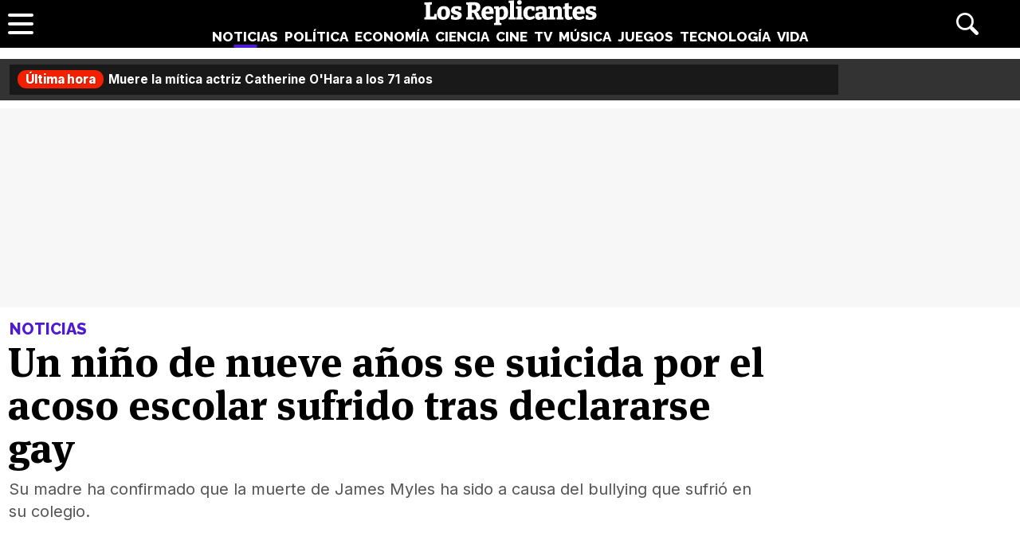

--- FILE ---
content_type: text/html; charset=UTF-8
request_url: https://www.losreplicantes.com/articulos/nino-menor-suicidio-homosexual/
body_size: 12249
content:
<!DOCTYPE html>
<html lang="es">
<head>
<title>Un niño de nueve años se suicida por el acoso escolar sufrido tras declararse gay - Los Replicantes</title>
<meta charset="utf-8"/>
<meta name="description" content="Su madre ha confirmado que la muerte de James Myles ha sido a causa del bullying que sufrió en su colegio." />
<meta name="robots" content="max-image-preview:large">
<meta name="viewport" content="width=device-width, initial-scale=1.0, maximum-scale=1.0, user-scalable=no" />
<link rel="preconnect" href="https://www.googletagmanager.com">
<link rel="preconnect" href="https://tags.refinery89.com">
<link rel="preconnect" href="https://fonts.googleapis.com" crossorigin>
<link rel="preload" href="/css/lr.css" as="style" />
<link rel="preload" href="/css/fonts/msp-Bold.woff2" as="font" type="font/woff2" crossorigin="">
<link rel="preload" as="style" href="https://fonts.googleapis.com/css?family=Raleway:800|Merriweather:400,900|Inter:400,700,800&display=swap" onload="this.onload=null;this.rel='stylesheet'">
<noscript><link rel="stylesheet" href="https://fonts.googleapis.com/css?family=Raleway:800|Merriweather:400,900|Inter:400,700,800&display=swap"></noscript>
<meta property="publishDate" content="2018-08-28T16:23:41+02:00"/>
<meta property="fb:779720772104335" content="fb_id" />
<meta property="fb:pages" content="779720772104335" />
<meta property="og:site_name" content="Los Replicantes"/>
<meta name="organization" content="Los Replicantes" />
<link rel="canonical" href="https://www.losreplicantes.com/articulos/nino-menor-suicidio-homosexual/"/>
<meta property="article:modified_time" content="2018-08-28T16:23:41+02:00" />
<link rel="image_src" href="https://www.losreplicantes.com/images/articulos/8000/8622/top.jpg" />
<meta property="og:title" content="Un niño de nueve años se suicida por el acoso escolar sufrido tras declararse gay"/>
<meta property="og:url" content="https://www.losreplicantes.com/articulos/nino-menor-suicidio-homosexual/"/>
<meta property="og:description" content="Su madre ha confirmado que la muerte de James Myles ha sido a causa del bullying que sufrió en su colegio."/>
<meta property="og:type" content="article"/>
<meta property="og:image" content="https://www.losreplicantes.com/images/articulos/8000/8622/top.jpg"/>
<meta property="og:image:width" content="4000"/>
<meta property="og:image:height" content="1350"/>
<meta property="og:article:published_time" content="2018-08-28T16:23:41+02:00"/>
<meta name="twitter:card" content="summary_large_image"> 
<meta name="twitter:site" content="@los_replicantes">
<meta name="twitter:url" content="https://www.losreplicantes.com/articulos/nino-menor-suicidio-homosexual/">
<meta name="twitter:title" content="Un niño de nueve años se suicida por el acoso escolar sufrido tras declararse gay">
<meta name="twitter:description" content="Su madre ha confirmado que la muerte de James Myles ha sido a causa del bullying que sufrió en su colegio.">
<meta name="twitter:image" content="https://www.losreplicantes.com/images/articulos/8000/8622/top.jpg">
<link rel="apple-touch-icon" sizes="180x180" href="/apple-touch-icon.png"/>
<link rel="icon" type="image/png" sizes="32x32" href="/favicon-32x32.png"/>
<link rel="icon" type="image/png" sizes="16x16" href="/favicon-16x16.png"/>
<link rel="mask-icon" href="/safari-pinned-tab.svg" color="#000000"/>
<meta name="theme-color" content="#000000"/>
<link rel="alternate" type="application/rss+xml" title="Los Replicantes RSS" href="https://www.losreplicantes.com/rss/feed.xml" />
<link rel="stylesheet" href="//www.losreplicantes.com/css/lr.css?v=1.25" type="text/css"/>
        <script async src="https://tags.refinery89.com/losreplicantescom.js"></script>
    
    <!-- Google Tag Manager --> 
    <script>(function(w,d,s,l,i){w[l]=w[l]||[];w[l].push({'gtm.start': 
    new Date().getTime(),event:'gtm.js'});var f=d.getElementsByTagName(s)[0], 
    j=d.createElement(s),dl=l!='dataLayer'?'&l='+l:'';j.async=true;j.src= 
    'https://www.googletagmanager.com/gtm.js?id='+i+dl;f.parentNode.insertBefore(j,f); 
    })(window,document,'script','dataLayer','GTM-PC7M26DS');</script> 
    <!-- End Google Tag Manager -->     
    

	<script type="application/ld+json">{"@context":"https://schema.org","@type":"Article","@id":"https://www.losreplicantes.com/articulos/nino-menor-suicidio-homosexual/#8622","url":"https://www.losreplicantes.com/articulos/nino-menor-suicidio-homosexual/","headline":"Un ni\u00f1o de nueve a\u00f1os se suicida por el acoso escolar sufrido tras declararse gay","datePublished":"2018-08-28T16:23:41+02:00","dateModified":"2018-08-28T16:23:41+02:00","articleBody":"El acoso escolar es una de las terribles causas que lleva a ni\u00f1os y ni\u00f1as menores de edad al suicidio. Pero, por desgracia, no es el \u00fanico motivo. Son varias, y en algunos casos numerosas, las experiencias traum\u00e1ticas que viven los ni\u00f1os. Seg\u00fan los estudios, en muchas ocasiones los propios peque\u00f1os no son capaces de exteriorizar los problemas que est\u00e1n sufriendo, como puede ser la violencia familiar, el maltrato, el abandono y los abusos que llevan a un alto grado de infelicidad.\u00a0James Myles ha sido la \u00faltima v\u00edctima conocida de esta epidemia que es el bullying en los colegios. Este peque\u00f1o de 9 a\u00f1os de la ciudad de Denver, en el Estado de Colorado, se suicid\u00f3 a causa del acoso escolar que hab\u00eda sufrido tras confesar a sus compa\u00f1eros su homosexualidad.\u00a0Fue su madre, Leia Pierce, quien afirm\u00f3 que el acoso por parte de los ni\u00f1os de la misma edad fue la causa del suicidio de su hijo, que empez\u00f3 este a\u00f1o cuarto curso en la Escuela de Primaria Joe Shoemaker. Durante el verano, Jamel\u00a0ya hab\u00eda comentado a su familia c\u00f3mo se sent\u00eda y su orientaci\u00f3n sexual.\u00a09-year-old Jamel Myles came out to his accepting family as gay. He decided to also come out at school because he was proud of himself. After 4 days of intense bullying, he killed himself. ??????????????????????????????????https://t.co/76SHSlk9fvpic.twitter.com/KRwDzhRf1O\u2014 Q. Allan Brocka (@allanbrocka) 28 de agosto de 2018Tras cont\u00e1rselo a su madre, el menor reconoci\u00f3 sentirse asustado por la situaci\u00f3n, pero su madre hizo todo lo posible por tranquilizarlo y dejarle claro que ella lo segu\u00eda amando y que eso era lo realmente importante. Despu\u00e9s de esto, se sinti\u00f3 orgulloso de s\u00ed mismo y coment\u00f3 a su familia que pensaba contarlo en el colegio.\u00a0La hermana mayor del peque\u00f1o le cont\u00f3 a su madre que en la escuela &quot;los ni\u00f1os le dec\u00edan que se suicidara&quot;, seg\u00fan a relatado Leia Pierce para el canal Fox 31. Tambi\u00e9n afirm\u00f3 que lo que m\u00e1s lamentaba era que no hubiese acudido a ella en un principio y llegara a ese extre\u00f1o tan horrible.\u00a0M\u00e1s ayuda y vigilancia\u00a0Por parte de las autoridades del distrito aclararon que la escuela contar\u00e1 con un grupo de trabajadores sociales y un equipo de crisis para atender a los estudiantes que lo necesiten. El portavoz de las Escuelas P\u00fablicas de Denver (DPS), Will Jones, aclar\u00f3 a la BBC que los maestros de Shoemaker &quot;est\u00e1n creando un espacio para que los estudiantes compartan c\u00f3mo se sienten y procesen sus emociones&quot;.\u00a0&quot;Nuestra prioridad ahora es analizar todas las inquietudes planteadas en este caso, mantener seguros a todos nuestros estudiantes y hacer una revisi\u00f3n justa y exhaustiva de los hechos que rodearon esta tr\u00e1gica p\u00e9rdida&quot;, a\u00f1adi\u00f3 Jones.\u00a0","author":{"@type":"Organization","name":"Los Replicantes"},"image":[{"@type":"ImageObject","url":"https://www.losreplicantes.com/images/articulos/8000/8622/top.jpg","height":1350,"width":4000}],"mainEntityOfPage":{"@type":"WebSite","@id":"https://www.losreplicantes.com/articulos/nino-menor-suicidio-homosexual/","name":"Un ni\u00f1o de nueve a\u00f1os se suicida por el acoso escolar sufrido tras declararse gay - Los Replicantes"},"isPartOf":{"@type":"WebSite","url":"https://www.losreplicantes.com","name":"Los Replicantes"},"publisher":{"@type":"Organization","name":"Los Replicantes","url":"https://www.losreplicantes.com","logo":{"@type":"ImageObject","url":"https://www.losreplicantes.com/images/losreplicantesg.png","width":"600","height":"60"},"sameAs":["https://www.facebook.com/losreplicantescom/","https://twitter.com/los_replicantes","https://www.instagram.com/losreplicantes/","https://www.youtube.com/channel/UCBdQcvWzn8USDuktZ-xAGWg"]}}</script><script type="application/ld+json">{"@context":"http://schema.org","@type":"BreadcrumbList","itemListElement":[{"@type":"ListItem","position":1,"item":{"@id":"https://www.losreplicantes.com","name":"Los Replicantes"}},{"@type":"ListItem","position":2,"item":{"@id":"https://www.losreplicantes.com/noticias/","name":"Noticias"}}]}</script>
		<script id="lr-analytics-config" type="application/json">
{
  "gtagIds": ["UA-60136188-1", "UA-37727950-1"],
  "posthog": {
    "key": "phc_HJSC0EG7iyGsMRTs8B7O6aFaZ4txnmfjCcPjPDTyP9I",
    "host": "https://eu.i.posthog.com",
    "options": {
      "defaults": "2025-05-24",
      "person_profiles": "identified_only"
    }
  },
  "ahrefs": {
    "key": "FbeuJRtphMED0tvV4RMApw"
  },
  "gravitec": {
    "url": "https://cdn.gravitec.net/storage/69709645ce58c1f9e80756eeaa569d5f/client.js"
  },
  "dogtrack": {
    "host": "noxv.spxl.socy.es",
    "token": "NOXV_491_646_733"
  }
}
</script>
<script type="module" defer src="/js/analytics-consent.js"></script>
</head>
<body>
<header>
	<div class="cnt">
		<div class="header-left">
                        <a class="btn-menu" href="#">
			<span></span><span></span><span></span></a>
		</div>
		<div class="header-center">
			<a class="web-title" href="https://www.losreplicantes.com/" id="logo-noticias"><span>Los Replicantes</span></a>			<nav>
			<ul>
				<li><a href="https://www.losreplicantes.com/noticias/" class="on" id="nav-noticias">Noticias</a></li>
				<li><a href="https://www.losreplicantes.com/politica/" class="off" id="nav-politica">Política</a></li>
				<li><a href="https://www.losreplicantes.com/economia/" class="off" id="nav-economia">Economía</a></li>
				<li><a href="https://www.losreplicantes.com/ciencia/" class="off" id="nav-ciencia">Ciencia</a></li>
				<li><a href="https://www.losreplicantes.com/cine/" class="off" id="nav-cine">Cine</a></li>
				<li><a href="https://www.losreplicantes.com/television/" class="off" id="nav-television">TV</a></li>
				<li><a href="https://www.losreplicantes.com/musica/" class="off" id="nav-musica">Música</a></li>
				<li><a href="https://www.losreplicantes.com/juegos/" class="off" id="nav-juegos">Juegos</a></li>
				<li><a href="https://www.losreplicantes.com/tecnologia/" class="off" id="nav-tecnologia">Tecnología</a></li>
				<li><a href="https://www.losreplicantes.com/vida/" class="off" id="nav-vida">Vida</a></li>
			</ul>
			</nav>
		</div>
		<div class="header-right">
            <a class="btn-search" id="buscador" href="#"><span>Buscar</span></a>
		</div>
	</div>
</header>
<div class="modal" id="modal-menu"></div>
<div class="modal" id="modal-login">
	
</div>
<div id="modal-search" aria-hidden="true">
       <div class="resultscnt" role="dialog" aria-modal="true" aria-labelledby="search">
               <div id="exit" aria-label="Cerrar buscador" role="button" tabindex="0"></div>
               <form class="modal-search-form" id="search" action="#" method="post" autocomplete="off" role="search">
                       <label for="cadenabuscada">Buscar</label>
                       <input type="text" id="cadenabuscada" name="queryString" placeholder="Buscar..." />
               </form>
               <div class="loader" aria-hidden="true"></div>
               <div class="results" aria-live="polite"></div>
       </div>
</div>
<div id="content">
		
	<style>
		#uhn{margin-bottom:10px;}
	</style>
	
	<div id="uhn">
		<div id="uhnc">
			<a href="https://www.formulatv.com/noticias/muere-catherine-ohara-136347/" target="_blank"><b>Última hora</b> Muere la mítica actriz Catherine O'Hara a los 71 años</a>
		</div>
	</div>
	
<style>
#pub-top { background:#f7f7f7; min-height:250px; margin-bottom:15px; margin-top:4px; text-align:center; }
@media (max-width: 800px) {  #pub-top { min-height: 150px; margin-top: 8px; }
</style>

<div id="pub-top" >
    <div id='top'></div>
    <div id='x01'></div>
</div>										<style>
.artop { width:min(100%,1200px); margin-inline:auto; margin-bottom:35px; margin-top:12px; }
.artinfo { width:min(100%,975px); margin-inline:auto; padding:0 10px 30px 10px;  }
.artinfo h1 { font-family:var(--font-hdl); font-weight:800; font-size:52px; line-height:1.04em; margin:0 0 10px 0; }
.artinfo .antetit { font-family:'Raleway'; font-size:20px; font-weight:800; text-transform:uppercase; margin:0 0 3px 2px; }
.artinfo .entra { font-family:'Inter',Arial,sans-serif; font-size:20px; line-height:1.4em; color:#555; padding:0 1px; }

.tit-noticias { color:var(--not); }
.tit-politica { color:var(--pol); }
.tit-economia { color:var(--eco); }
.tit-ciencia { color:var(--cie); }
.tit-cine { color:var(--cin); }
.tit-television { color:var(--tel); }
.tit-musica { color:var(--mus); }
.tit-juegos { color:var(--jue); }
.tit-tecnologia { color:var(--tec); }
.tit-vida { color:var(--vid); }

.section-noticias .txt a { text-decoration-color:var(--not); }
.section-politica .txt a { text-decoration-color:var(--pol); }
.section-economia .txt a { text-decoration-color:var(--eco); }
.section-ciencia .txt a { text-decoration-color:var(--cie); }
.section-cine .txt a { text-decoration-color:var(--cin); }
.section-television .txt a { text-decoration-color:var(--tel); }
.section-musica .txt a { text-decoration-color:var(--mus); }
.section-juegos .txt a { text-decoration-color:var(--jue); }
.section-tecnologia .txt a { text-decoration-color:var(--tec); }
.section-vida .txt a { text-decoration-color:var(--vid); }

.section-noticias .txt h2 strong { border-color:var(--not); }
.section-politica .txt h2 strong { border-color:var(--pol); }
.section-economia .txt h2 strong { border-color:var(--eco); }
.section-ciencia .txt h2 strong { border-color:var(--cie); }
.section-cine .txt h2 strong { border-color:var(--cin); }
.section-television .txt h2 strong { border-color:var(--tel); }
.section-musica .txt h2 strong { border-color:var(--mus); }
.section-juegos .txt h2 strong { border-color:var(--jue); }
.section-tecnologia .txt h2 strong { border-color:var(--tec); }
.section-vida .txt h2 strong { border-color:var(--vid); }

.artimg { border-bottom:1px solid #CCC; margin:0 0 20px 0; padding:0 0 20px 0; font-family:'Inter', Arial, sans-serif; }
.artimg > picture { display:block; width:100%; height:auto; aspect-ratio:1500/950; min-height:220px; }
.artimg picture img { width:100%; height:auto; display:block; border-radius:15px; display:block; aspect-ratio:1500/950; object-fit:cover; }

.img-footer { font-size:14px; margin:7px 0 0 15px; font-weight:700; }
.img-copy { font-size:13px; color:#777; font-weight:400; }

.artdata { background:#F1F2F3; border-radius:12px; margin:0 0 20px 0; padding:18px; display:flex; gap:12px; height:81px; }
.artdata .avatar { flex:0 0 45px; }
.artdata .avatar img { width:45px; height:45px; border-radius:50px; }
.artdata .ainfo { height:45px; overflow:hidden; }
.artdata .author a { font-family:'Inter', Arial, sans-serif; font-weight:700; color:#000; text-decoration:none; font-size:18px; margin:0 0 4px 0; }
.artdata .author a span { margin-left:2px; }
.artdata .date { white-space:nowrap; text-overflow:ellipsis; overflow:hidden; }
.artdata .date a { font-family:'Inter', Arial, sans-serif; color:#666; text-decoration:none; font-size:14px; line-height:1.8em; }

.wrapper-article { margin:0 50px 25px 50px; }

.blqrtab { margin-top:-38px; }

article .txt { font-family: 'Merriweather', Verdana, serif; font-size:19px; line-height:1.67em; }
article .txt p, article .txt ul, article .txt ol { margin:0 0 24px 0; }
article .txt li { margin:0 0 8px 18px; }
article .txt li::marker { color:#666; }
article .txt p:last-child { margin:0; }
article .txt strong { font-weight:800; }
article .txt h2 { font-family:'Inter'; font-weight:700; font-size:28px; line-height:1.2em; margin:28px 0 10px 0; }
article .txt h2 strong { border-bottom:4px solid #666;}
article .txt h3 { font-family:'Inter'; font-weight:700; font-size:22px; line-height:1.2em; margin:25px 0 10px 0; color:#222; }
article .txt a { color:#333; text-decoration-thickness:2px; transition:.2s ease-in-out; }
article .txt a:hover { color:#000; text-decoration-thickness:4px; }
article iframe[src*="youtube.com"] { max-width:100%; height:auto; aspect-ratio:16/9; margin-bottom:20px; border-radius:14px; }
article .txt blockquote:not(.tiktok-embed) { font-family:var(--font-hdl); width:50%; float:left; margin:0 18px 12px -50px; border-bottom: 1px dotted #CCC; font-size:24px; line-height:1.2em; padding:10px 20px 14px 20px; position:relative; }
article .txt blockquote:not(.tiktok-embed):before { content:''; width:30px; height:30px; background:url('https://www.losreplicantes.com/images/quote.svg'); transform: scaleX(-1); display:inline-block; background-size:30px 30px; margin-right:.3em; opacity:.4; }
article .txt blockquote:not(.tiktok-embed):after { content:''; width:30px; height:30px; background:url('https://www.losreplicantes.com/images/quote.svg'); display:inline-block; background-size:30px 30px; margin-left:.3em; vertical-align:-.2em; opacity:.4; }

.imgdes { margin:8px -50px 28px -50px; border-bottom:1px solid #CCC; padding:0 0 18px 0; }
.imgdes img { width:100%; height:auto; border-radius:12px; display:block; }
.imgdes figcaption { font-family:'Inter'; font-size:15px; margin:7px 12px 0 12px; font-weight:700; line-height:1.4em; }
.imgdes figcaption span { color:#777; font-weight:400; font-size:14px; }

.cntstit { font-family:'Raleway'; text-transform:uppercase; font-weight:800; margin:0 0 8px 2px; }

.bullets { margin-top:15px; list-style:none; font-size:18px; }
.bullets li { margin:0 0 5px 0; color:#777; }
.bullets li a { color:#000; text-decoration:none; text-decoration-color:#444; }
.bullets li a:hover { text-decoration-color:var(--cdest); text-decoration:underline; }
.bullets li::before { content:'●'; margin:0 5px 0 0; color:var(--cdest); vertical-align:1px; line-height:1.2em; }

.artcmt { background:#111; border-radius:12px; margin-bottom:20px; font-weight:bold; display:flex; padding:10px 14px; gap:8px; cursor:pointer; color:#FFF; font-size:15px; align-items:center; }
.artcmt:before { content:''; width:28px; height:28px; background:url('https://www.losreplicantes.com/images/cmtico.svg'); background-size:contain; filter:invert(1); }

@media (max-width: 1200px) { .artimg picture img { border-radius:0; } }

@media (max-width: 1000px){
.artinfo { padding-left:25px; padding-right:25px; }
.artinfo h1 { font-size:48px; }
.wrapper-article { margin:0 30px 25px 30px; }
.imgdes { margin:8px -30px 28px -30px; }
article .txt blockquote { margin:0 18px 12px -30px; }
}

@media (max-width: 650px){
.artinfo h1 { font-size:42px; }
.artinfo .antetit, .artinfo .entra { font-size:19px; }
.wrapper-article { margin:0 10px 25px 10px; }
.imgdes { margin:8px -10px 28px -10px; }
article .txt { font-size:18px; }
article .txt blockquote { width:100%; float:none; margin:0 18px 12px -10px; font-size:20px; }
article .txt blockquote:after { vertical-align:-.5em; }
}

@media (max-width: 500px){
.artinfo h1 { font-size:38px; }
.artinfo .entra { font-size:17px; }
article .txt h2 { font-size:25px; }
article .txt h3 { font-size:20px; }
}

@media (max-width: 400px){
.artinfo h1 { font-size:36px; }
}
</style>

<div id="article"  class="section-noticias">
	<div class="artop">
		<div class="artinfo">
			<p class="antetit"><span class="sec tit-noticias">Noticias</span></p>
			<h1>Un niño de nueve años se suicida por el acoso escolar sufrido tras declararse gay</h1>
			<p class="entra">Su madre ha confirmado que la muerte de James Myles ha sido a causa del bullying que sufrió en su colegio.</p>
					</div>
			</div>
	
	<div class="wrapper">
		<div class="wrapper-main">
			<style>
.gal { background:#000; border-radius:16px; margin:0 0 20px 0; box-sizing:border-box; padding:12px;}
.gtit { margin:0 0 12px 0; }
.gtit:before { content:''; background:url('https://www.losreplicantes.com/images/photos.svg'); background-size:25px 25px; width:25px; height:25px; display:inline-block; filter:invert(100%); margin-right:4px; vertical-align:-5px; }
.gtit a { font-family:'MSP', sans-serif; font-size:20px; color:#FFF; text-decoration:none; }
.gtit a:hover { text-decoration:underline; }
.galcarrusel ul { list-style:none; display:flex; overflow-x:scroll; padding-bottom:10px; }
.galcarrusel ul::-webkit-scrollbar { height: 7px; border-radius:6px; background:#333; }
.galcarrusel ul::-webkit-scrollbar-thumb { background: #DDD; border-radius:6px; }
.galcarrusel ul::-webkit-scrollbar-thumb:hover { cursor:pointer; }
.galcarrusel ul li { margin-right:5px; }
.galcarrusel ul li img { width:125px; height:125px; border-radius:6px; }
</style>
			<div class="wrapper-article">
			<div class="artdata">
				<div class="avatar"></div><div class="ainfo"><p class="author">Redacción <span class="tit-noticias">&bull;</span></p> <p class="date"><a href="/archivo/2018/08-28/">28 Agosto 2018 16:23</a></p></div>	
			</div>
			<div class="artcmt" id="commlink" data-type="not" data-id="8622">
					¡Sé el primero en comentar!			</div>
						<article>
								<div class="txt" style="min-height: 2445px;">
				<p>El acoso escolar es una de las terribles causas que lleva a niños y niñas menores de edad al suicidio. Pero, por desgracia, no es el único motivo. Son varias, y en algunos casos numerosas, las <strong>experiencias traumáticas que viven los niños</strong>. Según los estudios, en muchas ocasiones los propios pequeños no son capaces de exteriorizar los problemas que están sufriendo, como puede ser la violencia familiar, el maltrato, el abandono y los <strong>abusos que llevan a un alto grado de infelicidad</strong>. </p>        <link href="https://www.losreplicantes.com/css/videojs/player.css?v=1.0.3" rel="stylesheet">
		<link href="https://www.losreplicantes.com/css/lreplayer.css?v=1.0.5" rel="stylesheet">
		<link href="https://www.losreplicantes.com/css/videojs/theme.css?v=1.0.5" rel="stylesheet">
		<script defer src="https://www.losreplicantes.com/js/videojs/player.js?v=1.0.2"></script>
		<script defer src="//imasdk.googleapis.com/js/sdkloader/ima3.js"></script>
		<script defer src="https://www.losreplicantes.com/js/enlazarpip.js?v=1.0.5"></script>
		<script defer src="https://www.losreplicantes.com/js/lreplayer.js?v=1.0.6"></script>
		<div class="lreplayer">
			<div class="tit-ep"><span>Vídeos Los Replicantes</span></div>
			<div class="cnt-ep">
				<div class="mv-ep">
					<video id="vid-29073" data-stream="1" data-noads="0" class="video-js vjs-theme-dt" controls playsinline autoplay muted preload="metadata" width="640" height="360" poster="https://www.losreplicantes.com/images/videos/0000/664/fondo.jpg" data-title="Simétrica (&#39;Cora en off&#39;): &quot;La idea a final de año es recopilar nuestros lanzamientos&quot;">
					  <source src="//www.losreplicantes.com/vid1/600/664/playlist.m3u8" type="application/x-mpegURL"/>
					  <source src="//www.losreplicantes.com/vid1/600/664/manifest.mpd" type="application/dash+xml"/>
					  <source src="//www.losreplicantes.com/vid1/600/664_V58ReW42FcNEUaYH1xt7369gLmszok0JP.mp4" type='video/mp4'/>
					</video>
				</div>
				<div class="lv-ep">
					<ul class="lv-car">
						<li><a href="https://www.losreplicantes.com/videos/entrevista-barei-disco-trece/">
						<picture>
							<img class='stpi' loading="lazy" class="stpi" decoding="async" alt="Barei vuelve a la música con su disco &#039;Trece&#039;" src="https://www.losreplicantes.com/images/videos/0000/663/q2.jpg" width="200" height="128"/>
						</picture>
						<span>Barei vuelve a la música con su disco 'Trece'</span></a></li>
						<li><a href="https://www.losreplicantes.com/videos/entrevista-merche-video/">
						<picture>
							<img class='stpi' loading="lazy" class="stpi" decoding="async" alt="Merche presenta su gira &#039;Tour Abre Tu Mente Deluxe&#039; y su tema &#039;Tengo fe&#039;" src="https://www.losreplicantes.com/images/videos/0000/662/q2.jpg" width="200" height="128"/>
						</picture>
						<span>Merche presenta su gira 'Tour Abre Tu Mente Deluxe' y su tema 'Tengo fe'</span></a></li>
						<li><a href="https://www.losreplicantes.com/videos/entrevista-candido-mendez-ugt/">
						<picture>
							<img class='stpi' loading="lazy" class="stpi" decoding="async" alt="Cándido Méndez (UGT): &quot;Dentro del Gobierno, el PSOE se está comiendo a la cola del bloque&quot;" src="https://www.losreplicantes.com/images/videos/0000/660/q2.jpg" width="200" height="128"/>
						</picture>
						<span>Cándido Méndez (UGT): "Dentro del Gobierno, el PSOE se está comiendo a la cola del bloque"</span></a></li>
						<li><a href="https://www.losreplicantes.com/videos/entrevista-anthony-ready-yeigo-video-como-becky/">
						<picture>
							<img class='stpi' loading="lazy" class="stpi" decoding="async" alt="Anthony Ready &amp; Yeigo presentan su tema &#039;Como Becky&#039;" src="https://www.losreplicantes.com/images/videos/0000/661/q2.jpg" width="200" height="128"/>
						</picture>
						<span>Anthony Ready & Yeigo presentan su tema 'Como Becky'</span></a></li>
						<li><a href="https://www.losreplicantes.com/videos/entrevista-cantante-maik-marel-cancion-debut-hola/">
						<picture>
							<img class='stpi' loading="lazy" class="stpi" decoding="async" alt="El cantante Maik Marel presenta su single debut: &#039;Hola&#039;" src="https://www.losreplicantes.com/images/videos/0000/658/q2.jpg" width="200" height="128"/>
						</picture>
						<span>El cantante Maik Marel presenta su single debut: 'Hola'</span></a></li>
						<li><a href="https://www.losreplicantes.com/videos/martin-escolar-entrevista-pildoras-culturales-libro/">
						<picture>
							<img class='stpi' loading="lazy" class="stpi" decoding="async" alt="Martín Escolar presenta &#039;Píldoras culturales&#039;, un libro cargado de curiosidades" src="https://www.losreplicantes.com/images/videos/0000/657/q2.jpg" width="200" height="128"/>
						</picture>
						<span>Martín Escolar presenta 'Píldoras culturales', un libro cargado de curiosidades</span></a></li>
						<li><a href="https://www.losreplicantes.com/videos/sofia-martin-suerte-entrevista-video/">
						<picture>
							<img class='stpi' loading="lazy" class="stpi" decoding="async" alt="Sofía Martín (&#039;Suerte&#039;): &quot;&#039;Benidorm Fest&#039; me permitió crecer personalmente pero también profesionalmente&quot;" src="https://www.losreplicantes.com/images/videos/0000/655/q2.jpg" width="200" height="128"/>
						</picture>
						<span>Sofía Martín ('Suerte'): "'Benidorm Fest' me permitió crecer personalmente pero también profesionalmente"</span></a></li>
					</ul>
				</div>
			</div>
		</div><p><p><strong>James Myles</strong> ha sido la última víctima conocida de esta <strong>epidemia que es el bullying en los colegios</strong>. Este pequeño de 9 años de la ciudad de Denver, en el Estado de Colorado, se suicidó a causa del acoso escolar que había sufrido tras confesar a sus compañeros su homosexualidad. </p><p>Fue su madre, Leia Pierce, quien afirmó que el acoso por parte de los niños de la misma edad fue la causa del suicidio de su hijo, que empezó este año cuarto curso en la Escuela de Primaria Joe Shoemaker. Durante el verano, Jamel <strong>ya había comentado a su familia cómo se sentía</strong> y su orientación sexual. </p><div class='pub-box-intext'><div id='intext'></div></div><blockquote class="twitter-tweet" data-lang="es"><p lang="en" dir="ltr">9-year-old Jamel Myles came out to his accepting family as gay. He decided to also come out at school because he was proud of himself. After 4 days of intense bullying, he killed himself. ??????????????????????????????????<a href="https://t.co/76SHSlk9fv">https://t.co/76SHSlk9fv</a><a href="https://t.co/KRwDzhRf1O">pic.twitter.com/KRwDzhRf1O</a></p>— Q. Allan Brocka (@allanbrocka) <a href="https://twitter.com/allanbrocka/status/1034233509672435712?ref_src=twsrc%5Etfw">28 de agosto de 2018</a></blockquote><p>Tras contárselo a su madre, el menor <strong>reconoció sentirse asustado por la situación</strong>, pero su madre hizo todo lo posible por tranquilizarlo y dejarle claro que ella lo seguía amando y que eso era lo realmente importante. Después de esto, se sintió orgulloso de sí mismo y comentó a su familia que pensaba contarlo en el colegio. </p><p>La hermana mayor del pequeño le contó a su madre que en la escuela <em><strong>"los niños le decían que se suicidara"</strong></em>, según a relatado Leia Pierce para el canal Fox 31. También afirmó que lo que más lamentaba era que no hubiese acudido a ella en un principio y llegara a ese extreño tan horrible. </p><h2>Más ayuda y vigilancia </h2><p>Por parte de las autoridades del distrito aclararon que la escuela <strong>contará con un grupo de trabajadores sociales</strong> y un <strong>equipo de crisis</strong> para atender a los estudiantes que lo necesiten. El portavoz de las Escuelas Públicas de Denver (DPS), Will Jones, aclaró <a href="https://www.bbc.co.uk/news/world-us-canada-45323933" target="_blank">a la BBC</a> que los maestros de Shoemaker <em>"están creando un espacio para que los estudiantes <strong>compartan cómo se sienten y procesen sus emociones</strong>"</em>. </p><p><em>"Nuestra prioridad ahora es analizar todas las inquietudes planteadas en este caso, <strong>mantener seguros a todos nuestros estudiantes</strong> y hacer una revisión justa y exhaustiva de los hechos que rodearon esta trágica pérdida"</em>, añadió Jones. </p>
							</div></article>
			</div>
			</div>
						<div class="wrapper-side">
				<div class="pub-box-lat"><div class="pub-lat">
<div id='right1'></div>
</div>
<span id="latpublivisi"></span></div>
				<div class="wrapbox"><style>
.lat-shared { background:#F7F7F7; border-radius:12px; margin:0 0 20px 0; padding:15px; }
.lat-shared .lattit { font-family:'Raleway'; font-weight:800; text-transform:uppercase; margin:0 0 12px 0; }
.lat-shared ol { list-style:none; counter-reset:lomas; }
.lat-shared ol li { counter-increment:lomas; margin:0 0 12px; position:relative; height:40px; padding-left:30px; }
.lat-shared ol li::before { content:counter(lomas); position:absolute; font-family:'Inter'; font-weight:800; top:2px; left:0; color:#888; font-size:18px; width:22px; text-align:right; }
.lat-shared ol li a { font-family:'MSP'; font-size:15.5px; color:#000; text-decoration:none; letter-spacing:-.02em; display: -webkit-box; -webkit-line-clamp:2; -webkit-box-orient: vertical; overflow: hidden; }
.lat-shared ol li a:hover { text-decoration:underline; }
</style>
<div class="lat-shared">
	<p class="lattit"><span>Lo más compartido</span></p>
	<ol>
		<li><a href="/articulos/gobierno-pide-investigar-grok-inteligencia-artificial-violencia/" title="El Gobierno pide investigar por violencia sexual las peticiones a Grok: &quot;Ponle bikini&quot;">El Gobierno pide investigar por violencia sexual las peticiones a Grok: "Ponle bikini"</a></li>
		<li><a href="/articulos/alerta-alimentaria-retiran-leche-bebes-bacteria-venenosa/" title="Alerta alimentaria: retiran esta leche para bebés por una bacteria venenosa">Alerta alimentaria: retiran esta leche para bebés por una bacteria venenosa</a></li>
		<li><a href="/articulos/estos-son-los-10-mejores-libros-con-los-que-empezar-el-2026/" title="Los 10 mejores libros con los que empezar el 2026">Los 10 mejores libros con los que empezar el 2026</a></li>
		<li><a href="/articulos/planes-madrid-despues-navidades-escapadas/" title="Madrid tras las Navidades: planes y escapadas irresistibles para redescubrir la ciudad">Madrid tras las Navidades: planes y escapadas irresistibles para redescubrir la ciudad</a></li>
		<li><a href="/articulos/papa-leon-xiv-visita-espana-2026-barcelona-madrid-canarias/" title="El Papa León XIV visitará España en 2026: Barcelona, Madrid y Canarias">El Papa León XIV visitará España en 2026: Barcelona, Madrid y Canarias</a></li>
		<li><a href="/articulos/ni-nike-ni-adidas-multinacional-cierra-tiendas-desaparece-espana/" title="Ni Nike ni Adidas: la multinacional que cierra tiendas al borde de desaparecer en España">Ni Nike ni Adidas: la multinacional que cierra tiendas al borde de desaparecer en España</a></li>
		<li><a href="/articulos/adios-baliza-v16-alternativa-alemania/" title="Adiós baliza V16: la alternativa definitiva de Alemania">Adiós baliza V16: la alternativa definitiva de Alemania</a></li>
		<li><a href="/articulos/sale-a-la-luz-muerte-influencer-cubano-khaly-flow-el-ambiental-espana/" title="Sale a la luz la muerte del influencer cubano Khaly Flow El Ambiental en España">Sale a la luz la muerte del influencer cubano Khaly Flow El Ambiental en España</a></li>
		<li><a href="/articulos/ouigo-cancela-billetes-repentinamente-renfe-sale-rescate/" title="Ouigo cancela 15.000 billetes repentinamente: Renfe rescata a los afectados">Ouigo cancela 15.000 billetes repentinamente: Renfe rescata a los afectados</a></li>
		<li><a href="/articulos/madre-nino-gabriel-cruz-denuncia-perfil-falso-ana-julia-fotografias-menor/" title="La madre del niño Gabriel Cruz denuncia un perfil falso de Ana Julia con fotos del menor">La madre del niño Gabriel Cruz denuncia un perfil falso de Ana Julia con fotos del menor</a></li>
		</ol>
</div>
</div>
				<div class="pub-box-lat"><div class="pub-lat">
<div id='right2'></div>
</div>
</div>							</div>
					</div>
		<div class="wrapper">
			<div class="wrapper-ext">
				<div class="blqrtab">
					<div id="addoor-position"></div>
				</div>
				    
        <style>
        #pub-top { background:#f7f7f7; min-height:250px; margin-bottom:15px; margin-top:4px; text-align:center; }
        @media (max-width: 800px) {  #pub-top { min-height: 150px; margin-top: 8px; }
        </style>
        
        <div id="pub-top" >  
            <div id="bottom"></div>
        </div>
								<style>
				.artgrid { display:grid; width:100%; grid-template-columns: repeat(4, minmax(0, 1fr)); gap:25px; box-sizing:border-box; margin:0 0 25px 0; }
				.artgrid img { width:100%; height:auto; margin-bottom:45px; display:block; aspect-ratio:400/310; }
				.artgrid div { position:relative; border-radius:12px; overflow:hidden; background:#AAA; color:#000; }
				.artgrid div:hover { cursor:pointer; }
				.artgrid h3 { background:rgba(255,255,255,.9); width:100%; position:absolute; width:100%; bottom:0; left:0; right:0; top:140px; padding:10px; font-family:var(--font-hdl); text-align:center; box-sizing:border-box; color:#000; font-size:17px; line-height:1.1em; }
				.artgrid a { text-decoration:none; color:#000; display: -webkit-box; -webkit-line-clamp:4; -webkit-box-orient: vertical; -webkit-box-pack: end; overflow:hidden; }
				@media (max-width: 1050px) { .artgrid img { margin-bottom:60px; } }
				@media (max-width: 1000px) { .artgrid { grid-template-columns: repeat(3, minmax(0, 1fr)); } }
				@media (max-width: 780px) { .artgrid { grid-template-columns: repeat(2, minmax(0, 1fr)); gap:18px; } }
				@media (max-width: 500px) { .artgrid h3 { top:110px; font-size:15px; } }
				</style>
								<div class="cntstit">Contenidos que te pueden interesar</div>
<div class="artgrid">
	<div class="section-economia" onclick="location.href='https://www.losreplicantes.com/articulos/pensionsitas-pueden-ganar-1300-euros-mes-segun-seguridad-social/'">
		<img src="https://www.losreplicantes.com/images/articulos/34000/34754/c.jpg" alt="Confirmado por la Seguridad Social: los pensionistas pueden ganar este plus de 1.300 euros" loading="lazy" width ="400" height="310" />
		<h3><a href="https://www.losreplicantes.com/articulos/pensionsitas-pueden-ganar-1300-euros-mes-segun-seguridad-social/" title="Confirmado por la Seguridad Social: los pensionistas pueden ganar este plus de 1.300 euros">Confirmado por la Seguridad Social: los pensionistas pueden ganar este plus de 1.300 euros</a></h3>
	</div>
	<div class="section-economia" onclick="location.href='https://www.losreplicantes.com/articulos/cual-salario-minimo-2026-ultima-actualizacion-gobierno/'">
		<img src="https://www.losreplicantes.com/images/articulos/34000/34756/c.jpg" alt="Cuál es el salario mínimo en 2026: última actualización del Gobierno" loading="lazy" width ="400" height="310" />
		<h3><a href="https://www.losreplicantes.com/articulos/cual-salario-minimo-2026-ultima-actualizacion-gobierno/" title="Cuál es el salario mínimo en 2026: última actualización del Gobierno">Cuál es el salario mínimo en 2026: última actualización del Gobierno</a></h3>
	</div>
	<div class="section-politica" onclick="location.href='https://www.losreplicantes.com/articulos/detenido-presentador-cnn-don-lemon-cubrir-protestas-migratorias-trump/'">
		<img src="https://www.losreplicantes.com/images/articulos/34000/34758/c.jpg" alt="Detenido el presentador de CNN Don Lemon por cubrir las protestas migratorias contra Trump" loading="lazy" width ="400" height="310" />
		<h3><a href="https://www.losreplicantes.com/articulos/detenido-presentador-cnn-don-lemon-cubrir-protestas-migratorias-trump/" title="Detenido el presentador de CNN Don Lemon por cubrir las protestas migratorias contra Trump">Detenido el presentador de CNN Don Lemon por cubrir las protestas migratorias contra Trump</a></h3>
	</div>
	<div class="section-noticias" onclick="location.href='https://www.losreplicantes.com/articulos/asesinan-brutalmente-tiros-influencer-baby-rider-19-anos/'">
		<img src="https://www.losreplicantes.com/images/articulos/34000/34755/c.jpg" alt="Asesinan brutalmente a tiros a la influencer Baby Rider a los 19 años" loading="lazy" width ="400" height="310" />
		<h3><a href="https://www.losreplicantes.com/articulos/asesinan-brutalmente-tiros-influencer-baby-rider-19-anos/" title="Asesinan brutalmente a tiros a la influencer Baby Rider a los 19 años">Asesinan brutalmente a tiros a la influencer Baby Rider a los 19 años</a></h3>
	</div>
	<div class="section-musica" onclick="location.href='https://www.losreplicantes.com/articulos/ganadora-ot-ainhoa-cantalapiedra-cara-al-publico/'">
		<img src="https://www.losreplicantes.com/images/articulos/34000/34751/c.jpg" alt="Qué fue de Ainhoa Cantalapiedra: de ganar &#39;OT&#39; a trabajar de cara al público" loading="lazy" width ="400" height="310" />
		<h3><a href="https://www.losreplicantes.com/articulos/ganadora-ot-ainhoa-cantalapiedra-cara-al-publico/" title="Qué fue de Ainhoa Cantalapiedra: de ganar &#039;OT&#039; a trabajar de cara al público">Qué fue de Ainhoa Cantalapiedra: de ganar 'OT' a trabajar de cara al público</a></h3>
	</div>
	<div class="section-noticias" onclick="location.href='https://www.losreplicantes.com/articulos/crimen-de-sueca-sale-a-la-luz-declaracion-ex-pareja-asesino-confeso-alex/'">
		<img src="https://www.losreplicantes.com/images/articulos/34000/34753/c.jpg" alt="Crimen de Sueca: sale a la luz la declaración de la ex pareja del asesino confeso de Álex" loading="lazy" width ="400" height="310" />
		<h3><a href="https://www.losreplicantes.com/articulos/crimen-de-sueca-sale-a-la-luz-declaracion-ex-pareja-asesino-confeso-alex/" title="Crimen de Sueca: sale a la luz la declaración de la ex pareja del asesino confeso de Álex">Crimen de Sueca: sale a la luz la declaración de la ex pareja del asesino confeso de Álex</a></h3>
	</div>
	<div class="section-economia" onclick="location.href='https://www.losreplicantes.com/articulos/adios-mercadona-modelo-t9-supermercados/'">
		<img src="https://www.losreplicantes.com/images/articulos/34000/34752/c.jpg" alt="Adiós Mercadona: así es el modelo T9 con el que planea cambiar sus supermercados" loading="lazy" width ="400" height="310" />
		<h3><a href="https://www.losreplicantes.com/articulos/adios-mercadona-modelo-t9-supermercados/" title="Adiós Mercadona: así es el modelo T9 con el que planea cambiar sus supermercados">Adiós Mercadona: así es el modelo T9 con el que planea cambiar sus supermercados</a></h3>
	</div>
	<div class="section-tecnologia" onclick="location.href='https://www.losreplicantes.com/articulos/dubai-villa-levantada-con-sistemas-roboticos/'">
		<img src="https://www.losreplicantes.com/images/articulos/34000/34749/c.jpg" alt="Dubái ante un nuevo desafío: una villa construida íntegramente con robots" loading="lazy" width ="400" height="310" />
		<h3><a href="https://www.losreplicantes.com/articulos/dubai-villa-levantada-con-sistemas-roboticos/" title="Dubái ante un nuevo desafío: una villa construida íntegramente con robots">Dubái ante un nuevo desafío: una villa construida íntegramente con robots</a></h3>
	</div>
</div>			</div>
		</div>
	</div>									</div>
<footer>
	<div class="cnt">
		<div class="map">
			<div class="half replicantes">
				<p><label><span>Los Replicantes</span></label></p>
				<ul>
				<li><button onclick="location.href='https://www.losreplicantes.com/noticias/'">Noticias</button></li>
				<li><button onclick="location.href='https://www.losreplicantes.com/politica/'">Política</button></li>
				<li><button onclick="location.href='https://www.losreplicantes.com/economia/'">Economía</button></li>
				<li><button onclick="location.href='https://www.losreplicantes.com/ciencia/'">Ciencia</button></li>
				<li><button onclick="location.href='https://www.losreplicantes.com/cine/'">Cine</button></li>
				<li><button onclick="location.href='https://www.losreplicantes.com/television/'">TV</button></li>
				<li><button onclick="location.href='https://www.losreplicantes.com/musica/'">Música</button></li>
				<li><button onclick="location.href='https://www.losreplicantes.com/juegos/'">Juegos</button></li>
				<li><button onclick="location.href='https://www.losreplicantes.com/tecnologia/'">Tecnología</button></li>
				<li><button onclick="location.href='https://www.losreplicantes.com/vida/'">Vida</button></li>
				<li><a href="https://www.losreplicantes.com/tiempo/">El tiempo</a></li>
				<li><a href="https://www.losreplicantes.com/loterias/">Loterías</a></li>
				<li><a href="https://www.losreplicantes.com/archivo/">Hemeroteca</a></li>
				</ul>
			</div>
			<div class="half red">
				<p>Red Noxvo</p>
				<ul>
				<li class="tit">Entretenimiento</li>
				<li><a href="https://www.formulatv.com">FormulaTV</a></li>
				<li><a href="https://www.formulatvempleo.com">FormulaTV Empleo</a></li>
				<li><a href="https://www.ecartelera.com">eCartelera</a></li>
				<li><a href="https://www.ecartelera.com.mx">eCartelera México</a></li>
				<li><a href="https://www.movienco.co.uk">Movie'n'co</a></li>
				<li class="tit">Motor</li>
				<li><a href="https://www.motoryracing.com">Motor & Racing</a></li>
				<li><a href="https://www.f1aldia.com">F1 al día</a></li>
				<li class="tit">Tecnología</li>
				<li><a href="https://www.zonared.com">Zonared</a></li>
				<li><a href="https://www.capitanofertas.com">Capitán Ofertas</a></li>
				</ul>
				<ul>
				<li class="tit">Lifestyle mujer</li>
				<li><a href="https://www.bekia.es">Bekia</a></li>
				<li><a href="https://www.bekiamoda.com">Moda</a></li>
				<li><a href="https://www.bekiabelleza.com">Belleza</a></li>
				<li><a href="https://www.bekiapareja.com">Pareja</a></li>
				<li><a href="https://www.bekiapadres.com">Padres</a></li>
				<li><a href="https://www.bekiasalud.com">Salud</a></li>
				<li><a href="https://www.bekiamascotas.com">Mascotas</a></li>
				<li><a href="https://www.bekiacocina.com">Recetas</a></li>
				<li><a href="https://www.bekiapsicologia.com">Psicología</a></li>
				<li><a href="https://www.bekiafit.com">Fit</a></li>
				<li><a href="https://www.bekiahogar.com">Hogar</a></li>
				<li class="tit">Lifestyle hombre</li>
				<li><a href="https://www.menzig.es">MENzig</a></li>
				<li><a href="https://www.menzig.fit">Fitness</a></li>
				<li><a href="https://www.menzig.style">Estilo</a></li>
				<li><a href="https://www.menzig.tech">Tech</a></li>
				</ul>
			</div>
		</div>
		<ul class="social">	
			<li><a href="https://www.losreplicantes.com/rss/feed.xml" class="i-rss" target="_blank"><span>RSS</span></a></li>
	        <li><a href="https://www.facebook.com/losreplicantescom" class="i-fb" target="_blank" rel="nofollow"><span>Facebook</span> 189k</a></li>
	        <li><a href="https://twitter.com/los_replicantes" class="i-tw" target="_blank" rel="nofollow"><span>Twitter</span> 16,7k</a></li>
	        <li><a href="https://www.youtube.com/channel/UCBdQcvWzn8USDuktZ-xAGWg?sub_confirmation=1" class="i-yt" target="_blank" rel="nofollow"><span>YouTube</span> 9,1k</a></li>
	        <li><a href="https://www.instagram.com/losreplicantes/" class="i-ig" target="_blank" rel="nofollow"><span>Instagram</span> 732</a></li>
	    </ul>
		<div class="copy">
			<ul class="legal">
				<li><a href="https://www.losreplicantes.com/web/quienes/">Quiénes somos</a></li>
				<li><a href="https://www.losreplicantes.com/web/legal/">Aviso Legal</a></li>
				<li><a href="https://www.noxvo.com" target="_blank">Publicidad</a></li>
				<li><a href="https://www.losreplicantes.com/web/contacto/">Contactar</a></li>
				<li><a href="https://www.losreplicantes.com/web/gdpr/">Política de privacidad</a></li>
				<li><a href="https://www.losreplicantes.com/web/cookies/">Política de cookies</a></li>
				<li><a onclick="googlefc.callbackQueue.push({'CONSENT_DATA_READY': () => googlefc.showRevocationMessage()});">Gestionar cookies</a></li>
			</ul>
			<p>&copy; <a href="https://www.noxvo.com" id="noxvo"><span>Noxvo</span></a> 2015 - 2026</p>
		</div>
	</div>
</footer><script src="/js/jquery.min.js"  data-cfasync="false"></script>
<script type="module" src="/js/esm/footer.js"></script>
<script language="javascript" type="text/javascript" src="/js/article.js?v=1.0.9"></script>
<script type="module" src="/js/gen.js?v=2.0.0"></script>
<script type="text/javascript" src="/js/ads.js"></script>
	<script async src="//social.noxvo.com/noxvologin/logincode.js?r=1793716235" charset="utf-8"></script>
<script async src="//platform.twitter.com/widgets.js" charset="utf-8"></script>

<script type="text/javascript">
    var _nAdzq = _nAdzq || [];
    (function () {
        _nAdzq.push(["setIds", "e3d4ad9279b3c936"]);
        _nAdzq.push(["setConsentOnly", true]);
        var e = "https://notifpush.com/scripts/";
        var t = document.createElement("script"); t.type = "text/javascript";
        t.defer = true;
        t.async = true;
        t.src = e + "nadz-sdk.js";
        var s = document.getElementsByTagName("script")[0]; s.parentNode.insertBefore(t, s)
    })();
</script>	

<script defer src="https://static.cloudflareinsights.com/beacon.min.js/vcd15cbe7772f49c399c6a5babf22c1241717689176015" integrity="sha512-ZpsOmlRQV6y907TI0dKBHq9Md29nnaEIPlkf84rnaERnq6zvWvPUqr2ft8M1aS28oN72PdrCzSjY4U6VaAw1EQ==" data-cf-beacon='{"version":"2024.11.0","token":"531c42b867c34bd8bf161f56a5fb0807","r":1,"server_timing":{"name":{"cfCacheStatus":true,"cfEdge":true,"cfExtPri":true,"cfL4":true,"cfOrigin":true,"cfSpeedBrain":true},"location_startswith":null}}' crossorigin="anonymous"></script>
</body>
</html>	

--- FILE ---
content_type: application/javascript
request_url: https://s.addoor.net/syn/?cb=addoor_renderrecs_3781&channel_id=3691&language=es&max_items=11&url=https%3A%2F%2Fwww.losreplicantes.com%2Farticulos%2Fnino-menor-suicidio-homosexual%2F&ref=&ifr=0&wid=1280&platform=Linux%20x86_64&tag_id=3781&pvid=v26jj1u43qwc345l35vjg&t0=6553&t1=3213
body_size: 784
content:
addoor_renderrecs_3781({"context": {"candidates": 0, "channel_alias1": "Losreplicantes.com/content", "channel_alias2": "Widget", "channel_domain": "Losreplicantes.com/content", "channel_id": 3691, "channel_name": "Losreplicantes.com/content", "event_id": "FNoDDrN", "floor_price": 0.0, "language": "es", "max_items": 11, "n_items": 0, "network": "content", "page_title": "", "predictor": "posam-0.23/prisam-0.31", "sid": "KycQXFG4RKG", "spec_id": "1", "uid": "SuhEXiRm1jP", "url": "https://www.losreplicantes.com/articulos/nino-menor-suicidio-homosexual/"}, "items": [], "status": 200});

--- FILE ---
content_type: text/javascript
request_url: https://www.losreplicantes.com/js/analytics-consent.js
body_size: 1827
content:
const CONFIG_ELEMENT_ID = 'lr-analytics-config';

function parseConfig() {
    const element = document.getElementById(CONFIG_ELEMENT_ID);
    if (!element) {
        return {};
    }

    try {
        return JSON.parse(element.textContent.trim()) || {};
    } catch (error) {
        console.error('[Analytics]', 'No se pudo analizar la configuración JSON', error);
        return {};
    }
}

const config = parseConfig();
let analyticsLoaded = false;

function loadScript(src, options = {}) {
    const {
        id,
        async = false,
        defer = false,
        crossOrigin,
        dataset,
        type = 'text/javascript',
    } = options;

    if (id && document.getElementById(id)) {
        return Promise.resolve(document.getElementById(id));
    }

    return new Promise((resolve, reject) => {
        const script = document.createElement('script');
        script.src = src;
        script.type = type;
        script.async = async;
        script.defer = defer;

        if (id) {
            script.id = id;
        }

        if (crossOrigin) {
            script.crossOrigin = crossOrigin;
        }

        if (dataset) {
            Object.entries(dataset).forEach(([key, value]) => {
                if (value != null) {
                    script.dataset[key] = value;
                }
            });
        }

        script.addEventListener('load', () => resolve(script));
        script.addEventListener('error', () => reject(new Error(`Error cargando script ${src}`)));

        document.head.appendChild(script);
    });
}

function initGtag(ids = []) {
    if (!ids.length || window.__lrGtagInitialized) {
        return;
    }

    window.__lrGtagInitialized = true;
    window.dataLayer = window.dataLayer || [];

    function gtag() {
        window.dataLayer.push(arguments);
    }

    window.gtag = window.gtag || gtag;
    gtag('js', new Date());
    ids.forEach((id) => gtag('config', id));

    const primaryId = ids[0];
    const gtagUrl = `https://www.googletagmanager.com/gtag/js?id=${encodeURIComponent(primaryId)}`;
    loadScript(gtagUrl, { id: 'gtag-js', async: true }).catch((error) => {
        console.error('[Analytics]', 'Error cargando gtag.js', error);
    });
}

function initAhrefs(ahrefsConfig) {
    if (!ahrefsConfig || !ahrefsConfig.key) {
        return;
    }

    loadScript('https://analytics.ahrefs.com/analytics.js', {
        id: 'ahrefs-analytics',
        async: true,
        dataset: { key: ahrefsConfig.key },
    }).catch((error) => {
        console.error('[Analytics]', 'Error cargando Ahrefs', error);
    });
}

function initGravitec(gravitecConfig) {
    if (!gravitecConfig || !gravitecConfig.url) {
        return;
    }

    loadScript(gravitecConfig.url, {
        id: 'gravitec-client',
        async: true,
    }).catch((error) => {
        console.error('[Analytics]', 'Error cargando Gravitec', error);
    });
}

function initDogtrack(dogtrackConfig) {
    if (!dogtrackConfig || !dogtrackConfig.host || !dogtrackConfig.token) {
        return;
    }

    const existing = document.getElementById('dogtrack-pixel');
    if (existing) {
        return;
    }

    let encodedReferrer = '';
    try {
        encodedReferrer = encodeURI(btoa(document.referrer || ''));
    } catch (error) {
        console.warn('[Analytics]', 'No se pudo codificar el referer para Dogtrack', error);
    }
    const script = document.createElement('script');
    script.id = 'dogtrack-pixel';
    script.async = true;
    script.src = `//${dogtrackConfig.host}/pixel/js/${dogtrackConfig.token}/${encodedReferrer}`;

    document.head.appendChild(script);
}

function initPosthog(posthogConfig) {
    if (!posthogConfig || !posthogConfig.key || window.__lrPosthogInitialized) {
        return;
    }

    window.__lrPosthogInitialized = true;

    (function (t, e) {
        if (e.__SV) {
            return;
        }
        window.posthog = e;
        e._i = [];
        e.init = function (i, s, a) {
            function g(tObj, prop) {
                const path = prop.split('.');
                if (path.length === 2) {
                    tObj = tObj[path[0]];
                    prop = path[1];
                }
                tObj[prop] = function () {
                    tObj.push([prop].concat(Array.prototype.slice.call(arguments, 0)));
                };
            }
            const script = t.createElement('script');
            script.type = 'text/javascript';
            script.crossOrigin = 'anonymous';
            script.async = true;
            script.src = s.api_host.replace('.i.posthog.com', '-assets.i.posthog.com') + '/static/array.js';
            const firstScript = t.getElementsByTagName('script')[0];
            firstScript.parentNode.insertBefore(script, firstScript);
            const instance = e;
            if (a !== undefined) {
                instance = e[a] = [];
            } else {
                a = 'posthog';
            }
            instance.people = instance.people || [];
            instance.toString = function (noStub) {
                let str = 'posthog';
                if (a !== 'posthog') {
                    str += `.${a}`;
                }
                return noStub ? str : `${str} (stub)`;
            };
            instance.people.toString = function () {
                return `${instance.toString(1)}.people (stub)`;
            };
            const functions = 'init Ie Ts Ms Ee Es Rs capture Ge calculateEventProperties Os register register_once register_for_session unregister unregister_for_session js getFeatureFlag getFeatureFlagPayload isFeatureEnabled reloadFeatureFlags updateEarlyAccessFeatureEnrollment getEarlyAccessFeatures on onFeatureFlags onSurveysLoaded onSessionId getSurveys getActiveMatchingSurveys renderSurvey canRenderSurvey canRenderSurveyAsync identify setPersonProperties group resetGroups setPersonPropertiesForFlags resetPersonPropertiesForFlags setGroupPropertiesForFlags resetGroupPropertiesForFlags reset get_distinct_id getGroups get_session_id get_session_replay_url alias set_config startSessionRecording stopSessionRecording sessionRecordingStarted captureException loadToolbar get_property getSessionProperty Ds Fs createPersonProfile Ls Ps opt_in_capturing opt_out_capturing has_opted_in_capturing has_opted_out_capturing clear_opt_in_out_capturing Cs debug I As getPageViewId captureTraceFeedback captureTraceMetric'.split(' ');
            for (let n = 0; n < functions.length; n += 1) {
                g(instance, functions[n]);
            }
            e._i.push([i, s, a]);
        };
        e.__SV = 1;
    })(document, window.posthog || []);

    const options = posthogConfig.options || {};
    window.posthog.init(posthogConfig.key, {
        api_host: posthogConfig.host,
        defaults: options.defaults,
        person_profiles: options.person_profiles,
    });
}

function runAnalytics() {
    if (analyticsLoaded) {
        return;
    }
    analyticsLoaded = true;

    initGtag(config.gtagIds || []);
    initAhrefs(config.ahrefs);
    initGravitec(config.gravitec);
    initDogtrack(config.dogtrack);
    initPosthog(config.posthog);
}

runAnalytics();
